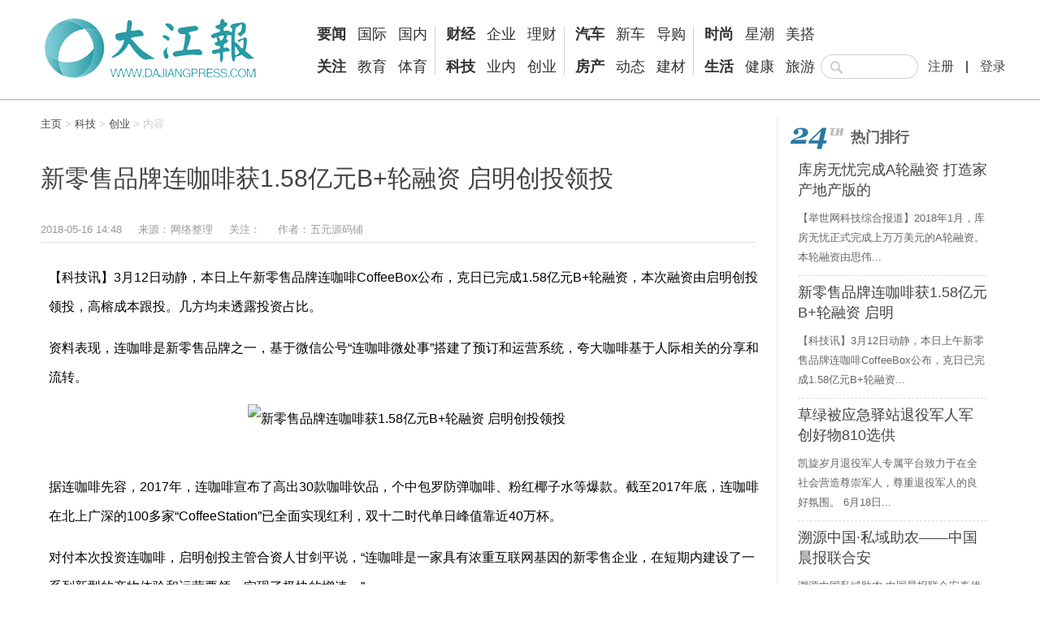

--- FILE ---
content_type: text/html
request_url: https://dajiangpress.com/kj/chuangye/150.html
body_size: 5605
content:
<!doctype html>
<html>
<head>
<meta charset="utf-8">
<title>新零售品牌连咖啡获1.58亿元B+轮融资 启明创投领投_大江报</title>
<meta name="keywords" content="新零售,零售,品牌,咖啡,1.58亿元,融资,启明,创投,领" />
<meta name="description" content="【科技讯】3月12日动静，本日上午新零售品牌连咖啡CoffeeBox公布，克日已完成1.58亿元B+轮融资，本次融资由启明创投领投，高榕成本跟投。几方均未透露投资占比。 资料表现，连咖啡" />
<link href="/style//css/common.css" rel="stylesheet" type="text/css">
<link href="/style/css/stylesheet.css" rel="stylesheet" type="text/css">
<link href="/style/css/css.css" rel="stylesheet" type="text/css">
<script src="/style/js/jquery.min.js"></script>
<meta http-equiv="mobile-agent" content="format=xhtml;url=/m/view.php?aid=150">
<script type="text/javascript">if(window.location.toString().indexOf('pref=padindex') != -1){}else{if(/AppleWebKit.*Mobile/i.test(navigator.userAgent) || (/MIDP|SymbianOS|NOKIA|SAMSUNG|LG|NEC|TCL|Alcatel|BIRD|DBTEL|Dopod|PHILIPS|HAIER|LENOVO|MOT-|Nokia|SonyEricsson|SIE-|Amoi|ZTE/.test(navigator.userAgent))){if(window.location.href.indexOf("?mobile")<0){try{if(/Android|Windows Phone|webOS|iPhone|iPod|BlackBerry/i.test(navigator.userAgent)){window.location.href="/m/view.php?aid=150";}else if(/iPad/i.test(navigator.userAgent)){}else{}}catch(e){}}}}</script>
<style>#content1 img{ max-width:880px; autoimg:expression(onload=function(){this.style.width=(this.offsetWidth > 700)?"700px":"auto"});} 
#content1{ padding-left:10px; padding-right:10px; padding-top:10px;}
} 
</style>

</head>

<body>
<!--头部开始-->
	</script>
	</head>
	<body>
    <div id="complete"> <script>
(function(){
    var bp = document.createElement('script');
    var curProtocol = window.location.protocol.split(':')[0];
    if (curProtocol === 'https') {
        bp.src = 'https://zz.bdstatic.com/linksubmit/push.js';        
    }
    else {
        bp.src = 'http://push.zhanzhang.baidu.com/push.js';
    }
    var s = document.getElementsByTagName("script")[0];
    s.parentNode.insertBefore(bp, s);
})();
</script>
<div class="header">
<div class="bodyLayer boxcenter container">
<div class="zj_fl logo">
<a href="/"><img src="/style/images/logo.jpg"/></a>
</div>		        
<div class="zj_fl nav">        	
<table cellpadding="0" cellspacing="0" border="0">            	
<tr>                	
<td>                    	
<strong><a href="/yw/" target="_blank">要闻</a> </strong>
<a href="/yw/guoji/" target="_blank">国际</a> 
<a href="/yw/guona/" target="_blank">国内</a> 
<div style="margin-bottom: 10px;"></div>
<strong><a href="/gz/" target="_blank">关注</a> </strong>
<a href="/gz/jiaoyu/" target="_blank">教育</a> 
<a href="/gz/tiyu/" target="_blank">体育</a> 
</td>
<td class="line"></td>
<td>
<strong><a href="/cj/" target="_blank">财经</a> </strong>
<a href="/cj/qiye/" target="_blank">企业</a> 
<a href="/cj/licai/" target="_blank">理财</a> 
<div style="margin-bottom: 10px;"></div>
<strong><a href="/kj/" target="_blank">科技</a> </strong>
<a href="/kj/yena/" target="_blank">业内</a> 
<a href="/kj/chuangye/" target="_blank">创业</a> 
</td>
<td class="line"></td>
<td>
<strong><a href="/qc/" target="_blank">汽车</a> </strong>
<a href="/qc/xinche/" target="_blank">新车</a> 
<a href="/qc/daogou/" target="_blank">导购</a> 
<div style="margin-bottom: 10px;"></div>
<strong><a href="/fc/" target="_blank">房产</a> </strong>
<a href="/fc/dongtai/" target="_blank">动态</a> 
<a href="/fc/jiancai/" target="_blank">建材</a> 
</td>
<td class="line"></td>
<td>                   	
<strong><a href="/ss/" target="_blank">时尚</a> </strong>
<a href="/ss/xingchao/" target="_blank">星潮</a> 
<a href="/ss/meida/" target="_blank">美搭</a> 
<div style="margin-bottom: 10px;"></div>
<strong><a href="/sh/" target="_blank">生活</a> </strong>
<a href="/sh/jiankang/" target="_blank">健康</a> 
<a href="/sh/lvyou/" target="_blank">旅游</a> 
</td>
</tr>
</table>
</div>
<div class="zj_fr userCon" style="float: right; padding-right:12px">
<a href="/member" class="btn open-window" data-height="630px" data-width="940px" id="reg">注册</a>
<span style="padding-left: 5px;padding-right: 5px;margin-left: 5px;margin-right: 5px;">|</span>
<a href="/member" class="btn open-window" data-height="630px" data-width="930px" id="log">登录</a>
</div>
<div class="searchCon">
<div class="seaInright">
<form  name="formsearch" action="/plus/search.php">
<input type="hidden" name="kwtype" value="0"  class="seaInleft" style="padding-left: 38px;position: absolute;"/>
<input  class="seaInleft" name="q" type="text"  style="width: 30px;height: 30px;border: 0px;cursor:pointer;" />
</form>	</div>
</div>
<!--头部结束--></div></div>
<div class="h20"></div>
<div class="w1200 boxcenter">
    <div class="zj_fl w910">
    	<div class="detail">
            <div class="dtl_tit"><a href='https://www.dajiangpress.com/'>主页</a> > <a href='/kj/'>科技</a> > <a href='/kj/chuangye/'>创业</a> > 内容</div>
            <div class="doc">
                <h1>新零售品牌连咖啡获1.58亿元B+轮融资 启明创投领投</h1>
                <div class="info"><span>2018-05-16 14:48</span><font>来源：</font><span>网络整理</span><font>关注：</font><span><script src="/plus/count.php?view=yes&aid=150&mid=1" type='text/javascript' language="javascript"></script></span><font id="font_author">作者：</font><span id="span_author">五元源码铺</span><span class="bdsharebuttonbox" style="float:right"><a title="分享到新浪微博" href="#" class="bds_tsina" style="margin-right:10px" data-cmd="tsina"></a><a style="margin-right:10px" title="分享到腾讯微博" href="#" class="bds_tqq" data-cmd="tqq"></a><a style="margin-right:10px" title="分享到微信" href="#" class="bds_weixin" data-cmd="weixin"></a><a style="margin-right:10px" title="分享到QQ空间" href="#" class="bds_qzone" data-cmd="qzone"></a><a style="margin-right:10px" href="#" class="bds_more" data-cmd="more"></a></span></div>
				<div id="content1">
				<p>【科技讯】3月12日动静，本日上午新零售品牌连咖啡CoffeeBox公布，克日已完成1.58亿元B+轮融资，本次融资由启明创投领投，高榕成本跟投。几方均未透露投资占比。</p><p>资料表现，连咖啡是新零售品牌之一，基于微信公号“连咖啡微处事”搭建了预订和运营系统，夸大咖啡基于人际相关的分享和流转。</p><p><p><p align="center"><img alt="新零售品牌连咖啡获1.58亿元B+轮融资 启明创投领投" src="http://yong.crj100.com/uploads/allimg/180516/144P2E29_0.jpg" ></p></p><br/></p><p>据连咖啡先容，2017年，连咖啡宣布了高出30款咖啡饮品，个中包罗防弹咖啡、粉红椰子水等爆款。截至2017年底，连咖啡在北上广深的100多家“CoffeeStation”已全面实现红利，双十二时代单日峰值靠近40万杯。</p><p>对付本次投资连咖啡，启明创投主管合资人甘剑平说，“连咖啡是一家具有浓重互联网基因的新零售企业，在短期内建设了一系列新型的产物体验和运营要领，实现了极快的增速。”</p><p>对付之后的筹划，连咖啡CEO张晓高暗示，2018年连咖啡将开启快速局限扩张，要真正的做到“传情达意，无处不在”。</p><p>按照果真资料表现，连咖啡此前先后得到过来自于钟鼎创投、星创投以及上市公司华策影视的投资。</p>
</div>
			
	
	 <div class="trun" style="width:655px; margin: 10px auto 20px;text-align:center; "> 
       
	</div>									
	
		
<!--细览分页-->
            </div>
            <div class="copyRit"><p>版权声明：除注明外均收集于互联网，如有侵权请及时联系我们处理！</p></div>
        </div>
        <script>
window._bd_share_config={"common":{"bdSnsKey":{},"bdText":"","bdMini":"2","bdMiniList":false,"bdPic":"","bdStyle":"1","bdSize":"16"},"share":{},"image":{"viewList":["qzone","tsina","tqq","renren","weixin"],"viewText":"分享到：","viewSize":"16"},"selectShare":{"bdContainerClass":null,"bdSelectMiniList":["qzone","tsina","tqq","renren","weixin"]}};with(document)0[(getElementsByTagName('head')[0]||body).appendChild(createElement('script')).src='http://bdimg.share.baidu.com/static/api/js/share.js?v=89860593.js?cdnversion='+~(-new Date()/36e5)];
</script>
    	<div class="discusiton">
        	<!--PC版-->
<div id="SOHUCS" ></div>
<script charset="utf-8" type="text/javascript" src="https://changyan.sohu.com/upload/changyan.js" ></script>
<script type="text/javascript">
window.changyan.api.config({
appid: 'cyrbiKxmG',
conf: 'prod_8e11cfb50c20f2a0b31d59926e9e42c7'
});
</script>   
        </div>
        <div class="documents">
            	<div class="title"><a  target="_blank">相关文章</a></div>          
<ul><div class="list" id="recommend_1">

<li> 				

									<div class="pic">
									<a href="/yw/guona/821.html"  target="_blank" name="refl_a">
<img src="/images/defaultpic.gif" width="220" height="124" title="洁飞科技与澳洲品牌Boundless(无界)战略合">
</a>
									</div>
								<div class="docTitle">

									<a href="/yw/guona/821.html"  target="_blank" name="refl_a">


						洁飞科技与澳洲品牌Boundless(无界)战略合

									</a>
								</div></li>
							</div>
<div class="list" id="recommend_2">

<li> 				

									<div class="pic">
									<a href="/yw/guona/677.html"  target="_blank" name="refl_a">
<img src="/images/defaultpic.gif" width="220" height="124" title="华沁美品牌创始人王余根先生出席巴塞尔">
</a>
									</div>
								<div class="docTitle">

									<a href="/yw/guona/677.html"  target="_blank" name="refl_a">


						华沁美品牌创始人王余根先生出席巴塞尔

									</a>
								</div></li>
							</div>
<div class="list" id="recommend_3">

<li> 				

									<div class="pic">
									<a href="/yw/guona/661.html"  target="_blank" name="refl_a">
<img src="/images/defaultpic.gif" width="220" height="124" title="高端增速最快！海尔厨电零售增速领跑行">
</a>
									</div>
								<div class="docTitle">

									<a href="/yw/guona/661.html"  target="_blank" name="refl_a">


						高端增速最快！海尔厨电零售增速领跑行

									</a>
								</div></li>
							</div>
<div class="list" id="recommend_4">

<li> 				

									<div class="pic">
									<a href="/cj/585.html"  target="_blank" name="refl_a">
<img src="/images/defaultpic.gif" width="220" height="124" title="北京方忠国际酒业集团引领酱香酒品牌">
</a>
									</div>
								<div class="docTitle">

									<a href="/cj/585.html"  target="_blank" name="refl_a">


						北京方忠国际酒业集团引领酱香酒品牌

									</a>
								</div></li>
							</div>
				

							
					<div class="zj_cl"></div>
                 </ul>
            </div>
    </div>
    
    <div class="zj_fr w284">
    	<div class="h13"></div>
<!--热文排行开始-->
<div class="hot-24Th"><div class="title">热门排行</div>
<ul class="hotList">
<li class="topOne">
<a  href="/kj/chuangye/151.html" target="_blank" title="库房无忧完成A轮融资 打造家产地产版的">						库房无忧完成A轮融资 打造家产地产版的				
</a>			
<p title="库房无忧完成A轮融资 打造家产地产版的">
【举世网科技综合报道】2018年1月，库房无忧正式完成上万万美元的A轮融资。本轮融资由思伟...  			</p>
</li>
<li class="topOne">
<a  href="/kj/chuangye/150.html" target="_blank" title="新零售品牌连咖啡获1.58亿元B+轮融资 启明">						新零售品牌连咖啡获1.58亿元B+轮融资 启明				
</a>			
<p title="新零售品牌连咖啡获1.58亿元B+轮融资 启明">
【科技讯】3月12日动静，本日上午新零售品牌连咖啡CoffeeBox公布，克日已完成1.58亿元B+轮融资...  			</p>
</li>
<li class="topOne">
<a  href="/kj/chuangye/788.html" target="_blank" title="草绿被应急驿站退役军人军创好物810选供">						草绿被应急驿站退役军人军创好物810选供				
</a>			
<p title="草绿被应急驿站退役军人军创好物810选供">
凯旋岁月退役军人专属平台致力于在全社会营造尊崇军人，尊重退役军人的良好氛围。 6月18日...  			</p>
</li>
<li class="topOne">
<a  href="/kj/chuangye/703.html" target="_blank" title="溯源中国·私域助农——中国晨报联合安">						溯源中国·私域助农——中国晨报联合安				
</a>			
<p title="溯源中国·私域助农——中国晨报联合安">
溯源中国私域助农 中国晨报联合安泰优选 启动天天营养+365直播栏目 助力乡村振兴 在数字化转...  			</p>
</li>
<li class="topOne">
<a  href="/kj/chuangye/157.html" target="_blank" title="好买财产插手“金链盟” 加快机关区块链">						好买财产插手“金链盟” 加快机关区块链				
</a>			
<p title="好买财产插手“金链盟” 加快机关区块链">
【举世网科技综合报道】克日，好买财产公布正式插手金融区块链相助同盟金融区块链相助同...  			</p>
</li>
<li class="topOne">
<a  href="/kj/chuangye/152.html" target="_blank" title="<strong>巨人新进试点宿舍创业打算 欲逆袭硅谷车</strong>">						<strong>巨人新进试点宿舍创业打算 欲逆袭硅谷车</strong>				
</a>			
<p title="<strong>巨人新进试点宿舍创业打算 欲逆袭硅谷车</strong>">
【举世网科技综合报道】3月8日动静，巨人收集今天确认，将联袂巨人新进在武汉试点宿舍创业...  			</p>
</li>
	
</ul>
</div>
<!--热文排行结束-->
<!--推荐文章开始--><div class="h20"></div>
<div class="recommend">        	
<div class="title">推荐文章</div>
<ul class="recList">

</ul>
</div>
</div>
<div class="zj_cl"></div>
</div>        <!--推荐文章结束-->
    </div>
    <div class="zj_cl"></div>
</div>

<!--页尾-->
<div class="footer" style="width:100%;">
<div class="footCon" style="height:200px; margin: 0px auto; background: #e4e4e4;border-top: 1px solid rgb(183, 181, 181);">
<div class="bodyLayer boxcenter">
<div class="friends" style="font-size: 15px; font-family: 宋体; text-align: center; line-height: 30px;">
<b style="color: rgb(117, 117, 117);">友情链接</b> 
<a href='http://dajiangpress.com' target='_blank'>大江报</a> <a href='http://www.msdaily.net' target='_blank'>民生报</a> <a href='https://www.ucdaily.net' target='_blank'>美华日报</a> <a href='http://www.bjdaily.org' target='_blank'>新京日报</a> <a href='http://http://minli.org' target='_blank'>民立报</a> <a href='https://www.pioneerdaily.net' target='_blank'>先锋日报</a> <a href='https://www.shunpao.net' target='_blank'>申报</a> <a href='https://www.tnttimes.net' target='_blank'>TNT时报</a> 
</div>
<div class="zj_fl contact"  style="padding-top: 1px;text-align:center;margin-left:280px;">
<div class="name" style="text-align:left;"><a><!--关于我们--></a></div>
<div class="links"><a href="/" target="_blank">关于我们</a><span>|</span>
<a href="/" target="_blank">人才招聘</a><span>|</span>
<a href="/" target="_blank">广告服务</a><span>|</span>
<a href="/" target="_blank">联系方式</a><span>|</span>
<a href="/" target="_blank">网络110报警服务</a><span>|</span>
<a href="/" target="_blank">互联网举报中心</a>
</div>                
<div class="address">                    
<p>Copyright &copy; 2020-2026 DAJIANGPRESS.COM 大江新闻网 版权所有</p>
<p>    <!-- 统计代码替换文字 --> </p>
<p><a href="/" target="_blank">信息网络传播视听节目许可证0105635号 京ICP备10000658号</a></p>                                  </div> 

</div></div>
</body>
</html>

--- FILE ---
content_type: text/css
request_url: https://dajiangpress.com/style//css/common.css
body_size: 272
content:
/* www.crj100.com */
@charset "utf-8"; 
/* CSS Document */
html, body, div, span, object, iframe, h1, h2, h3, h4, h5, h6, p, a, img, dl, dt, dd, ol, ul, li, form, table {
	margin: 0;
	padding: 0;
	border: 0;
	list-style: none;
	font-style:normal;
}
input {
	margin: 0;
	padding: 0;
	outline: medium none;
}
h1, h2, h3, h4, h5, h6 {
	font-size: 12px;
	font-weight: normal;
}
a, area {
blr:expression(this.onFocus=this.blur())
}
a {
	text-decoration: none;
	color:#333;
}
a:hover {
	text-decoration: underline;
	color: #a81935;
}
html, body {
	height: 100%;
*+height:auto;
font-family:Microsoft YaHei, sans-serif;
}
body {
}



.boxcenter {
	margin: 0 auto;
}

.zj_fl{float:left; display:inline;}
.zi_fl{float: left; display:inline;}
.zj_fr{float:right; display:inline;}
.zj_cl{clear:both;}

.replyList{ float:left; width:565px; margin:8px 0 10px; color:#020202}
.replyCon{border:1px solid #ccd9ea; padding:1px 1px 8px 1px; background:#edeff1;}
.replyCon .bg{background:#f7fbfe;}
.replyCon .info2{color:#999; padding:6px 6px 0 6px;}
.replyCon p{ padding:10px 6px 25px 6px;}
.replyCon .num{float:right; color:#000}

--- FILE ---
content_type: text/css
request_url: https://dajiangpress.com/style/css/stylesheet.css
body_size: 7464
content:
/* www.crj100.com */
@charset "utf-8";
/* CSS Document */
.bodyLayer{width:1180px;}
.w20{width:20px; overflow:hidden;}
.h20{height:20px; overflow:hidden;}
.h13{height:13px; overflow:hidden;}
.ml20{margin-left:20px;}
.w1000{width:1000px;}
.w610{width:610px;}
.w370{width:370px;}
.w477{width:477px;}
.w403{width:403px;}
.w260{width:260px;}
.w284{width:283px;}
.w910{width:910px;}
.w110{width:110px; position:absolute; top:0; left:0; bottom:0;}
.w710{width:730px; position:relative; left:130px;}
.w1200{width:1200px; background:url(../images/webImg_bg_02.png) repeat-y 916px top;}
.theLine{height:2px; background:#dfdfdf;}
.shotLine{height:1px; background:#dfdfdf; margin:0 15px;}
.shotDot{ border-bottom:1px dashed #dfdfdf; margin:0 10px;}
/*------------------header-----------------*/
.header{height:79px; background:url(../images/webImg_bg_01.png) repeat-x left bottom; padding-top:19px; padding-bottom:26px;}
.header .container{position:relative;}
.header .logo{margin-right:72px;}
.header .logo2{margin-right:10px;}
.header .chanLogo{margin-right:10px; padding:0 10px; border-left:1px solid #dfdfdf;}

.header .nav{ padding-top:8px; font-size:18px;}
.header .nav a{margin-right:9px; line-height:30px; color:#333;}
.header .nav a:hover{text-decoration: none; color: #a81935;}
.header .nav .line{width:14px; background:url(../images/webImg_bg_06.png) no-repeat left center; background-size:1px 60px;}	


.header .nav2{ padding-top:24px; font-size:14px;}
.header .nav2 a{margin-right:6px; line-height:30px; color:#333;}
.header .nav2 a:hover{text-decoration: none; color: #a81935;}
.header .nav2 .line{width:14px; background:url(../images/webImg_bg_06.png) no-repeat left center; background-size:1px 60px;}	

.header .userCon{height:32px; line-height:32px; padding-top:47px; padding-right:0px; font-size:16px;margin-right: -20px}

.header .searchCon{position:absolute; width:120px; height:30px; top:48px; right:100px; z-index:0;}
.header .searchCon .seaInright{background:url(../images/webImg_search_01.png) no-repeat right center; height:30px; position:absolute; top:0; right:0; left:0;}
.header .searchCon .seaInleft{background:url(../images/webImg_search_02.png) no-repeat left center; height:30px; position:absolute; left:0; top:0; right:10px; border:0; padding-left:35px; display:block; width:65px;}
.header .searchCon .sub{display:none;}

.header .searchCon2{position:absolute; width:100px; height:30px; top:48px; right:120px; z-index:0;}
.header .searchCon2 .seaInright{background:url(webImg_search_01.png) no-repeat right center; height:30px; position:absolute; top:0; right:0; left:0;}
.header .searchCon2 .seaInleft{background:url(webImg_search_02.png) no-repeat left center; height:30px; position:absolute; left:0; top:0; right:10px; border:0; padding-left:35px; display:block; width:65px;}
.header .searchCon2 .sub{display:none;}

/*-----------------------页尾-------------------------*/
.footer{ background:#e4e4e4; margin-top:30px;}
.footer .footCon{height:180px;}
.footer .footCon .contact{ padding-top:30px; font-size:13px; line-height:24px; color:#878787; margin-right:60px;}
.footer .footCon .contact a{color:#12507f;}
.footer .footCon .contact .name{font-size:22px; color:#303030; padding-bottom:15px;}
.footer .footCon .contact .name a{color:#303030;}
.footer .footCon .contact .links{font-size:13px; line-height:24px; color:#878787;}
.footer .footCon .contact .links span{margin:0 10px;}
.footer .footCon .contact .links a{color:#12507f;}

.footer .footCon .friendslinks{padding-top:30px;}
.footer .footCon .friendslinks .name{ font-size:22px; color:#303030;}
.footer .footCon .friendslinks .name a{color:#303030;}
.footer .footCon .friendslinks .links{padding-top:10px;}



.footer .linkCon{ background:#f3f3f3; height:50px; line-height:50px; font-size:12px; color:#a0a0a0; font-size:12px;}
.footer .linkCon a{color:#a0a0a0; margin:0 20px;}

/*-------------------图片轮播---------------------*/
.rollingImg{height:306px; width:477px; overflow:hidden; position:relative;}
.rollingImg #rollImg{position:absolute; z-index:5; width:2385px; left:0;}
.rollingImg .libs{height: 300px; width:477px; overflow:hidden; float: left; display:inline; position:relative;}
.rollingImg .libs .rollIngCon{height:300px; width:477px; overflow:hidden;}
.rollingImg .libs .rollIngCon img{height:300px; width:477px;}
.rollingImg .libs .titleCon{height:60px; width:477px; background:url(../images/webImg_bg_07.png); color:#fff; padding:0 15px; position:absolute; line-height:52px; left:0; bottom:0; z-index:9;}
.rollingImg .libs .titleCon a{color:#fff;}

.rollingImg .btnsCon{position:absolute; z-index:10; width:476px; height:6px; left:0; bottom:6px; padding-left:1px;}
.rollingImg .btnsCon span{display:inline; float: left; width:94px; height:6px; background:#696969; margin-right:1px; cursor:pointer;}
.rollingImg .btnsCon .on{background:#ececec;}

/*-----------------------资讯-------------------*/
.information{}
.information .title{height:35px; background:url(../images/webImg_bg_02.png) repeat-x left bottom; line-height:35px;}
.information .title a{display:inline-block; background:#c60c0c; color:#fff; padding:0 16px; text-decoration:none;}
.information .news{ font-size:15px; line-height:26px; color:#333; padding-top:10px;}
.information .news p{clear:both; margin-top:8px;}
.information .news a{color:#333;}
.information .news strong{font-size:19px; line-height:34px;}

/*-------------------------要闻--------------------------*/
.focusNews{}
.focusNews .title{width:70px; height:60px; text-align:center; float:left; display:inline; background:#c60c0c; line-height:60px; margin-right:15px;}
.focusNews .title a{color:#fff; text-decoration:none;}
.focusNews .newsTitle{font-size:24px; line-height:28px; float:left; display:inline; width:315px; margin-top:-8px;}
.focusNews .newsTitle a{color:#333;}
.focusNews p{clear:both; font-size:13px; line-height:22px; color:#666; text-indent:26px; padding:10px 0;}
.focusNews .tags{height:15px; line-height:15px; background:url(../images/webImg_icons_02.png) no-repeat left center; padding-left:28px; margin-bottom:8px;}
.focusNews .tags a{color:#c60c0c; margin-right:15px; font-size:13px;}
/*----------------------------人物-------------------------------*/
.people{}
.people .title{background:url(../images/webImg_bg_04.png) no-repeat right bottom; height:34px; padding-bottom:16px; line-height:34px; margin-bottom:5px;}
.people .title_1{ height:34px;  line-height:34px; }
.people .title_1 a{font-size:22px; color:#333; text-decoration:none; margin-left:14px;}
.people .title a{font-size:22px; color:#333; text-decoration:none;}
/*-----------------------------视频-------------------------------------*/
.video{}
.video .title{ height:32px; line-height:32px; border-bottom:2px solid #dfdfdf; margin-bottom:13px;}
.video .title a{font-size:22px; color:#333; text-decoration:none;}
/*--------------------------电台----------------------------*/
.radio{}
.radio .title{ height:32px; line-height:32px; border-bottom:2px solid #dfdfdf; margin-bottom:13px; font-size:22px;}
/*-------------------------杂志--------------------------*/
.magazine{ width:260px; overflow:hidden;}
.magazine .layOut{width:260px; height:343px; overflow:hidden; position:relative;}
.magazine .mags{height:343px; overflow: hidden; position:absolute;}
.magazine .mags li{float: left; display:inline; width:260px; height:343px; overflow:hidden;}
.magazine .mags li img{width:260px; height:343px;}
.magazine .mags li .info{height:0; overflow:hidden;}
.magazine .btns{ height:60px; position:absolute; z-index:10; top:145px; width:260px;}
.magazine .btns span{position:absolute; display:block; width:30px; height:60px; cursor:pointer; z-index:10;}
.magazine .btns .pre{background:url(../images/webImg_btns_01.png) no-repeat; left:0; top:0;}
.magazine .btns .next{background:url(../images/webImg_btns_02.png) no-repeat; right:0; top:0;}

.magazine .titleCon{height:78px; background:#ebebeb;}
.magazine .titleCon .tit{width:176px; height:68px; float: left; display:inline; padding-left:20px; padding-top:10px;}
.magazine .titleCon .tit a{font-size:18px; line-height:24px;}
.magazine .titleCon .more{width:64px; height:78px; background:url(../images/webImg_bg_03.png) repeat-y left top; float: left; display:inline; text-align:center; line-height:78px;}


/*----------------------------图片--------------------------------*/
.photo{}
.photo .title{background:url(../images/webImg_bg_05.png) no-repeat left center; height:32px; line-height:32px; padding-left:30px; font-size:22px;}
.photo .title a{color:#333; text-decoration:none;}
/*----------------------------乱炖--------------------------------*/
.joker{}
.joker .title{background:url(../images/webImg_bg_05.png) no-repeat left center; height:32px; line-height:32px; padding-left:30px; font-size:22px; margin-bottom:20px;}
.joker .title a{color:#333; text-decoration:none;}
.joker img{width:260px;}
.joker p{font-size:15px; line-height:30px; text-indent:30px;}
.joker .source{text-align:right; color:#1065a0; font-size:15px;}
.joker .source a{color:#1065a0; margin-left:5px;}
/*----------------------------专栏--------------------------------*/
.famous{}
.famous .title{background:url(../images/webImg_bg_05.png) no-repeat left center; height:32px; line-height:32px; padding-left:30px; font-size:22px;}
.famous .title a{color:#333; text-decoration:none;}

/*----------------------------旅游--------------------------------*/
.travel{}
.travel .title{background:url(../images/webImg_bg_05.png) no-repeat left center; height:32px; line-height:32px; padding-left:30px; font-size:22px;}
.travel .title a{color:#333; text-decoration:none;}

/*----------------------------青联在线--------------------------------*/
.young{}
.young .title{background:url(../images/webImg_bg_05.png) no-repeat left center; height:32px; line-height:32px; padding-left:30px; font-size:22px;}
.young .title a{color:#333; text-decoration:none;}





/*------------------------列表新闻-------------------------*/
.lists{}
      /*------------------pic-lage----------------------*/
.lists .thePic_lage{width:477px; height:268px; position:relative; margin-bottom:10px;}
.lists .thePic_lage img{width:477px; height:268px;}
.lists .thePic_lage .tags{position:absolute; background:url(../images/webImg_icons_01.png) no-repeat left top; height:32px; padding-bottom:7px; left:-10px; top:8px;}
.lists .thePic_lage .tags a{display:inline-block; height:32px; line-height:32px; text-decoration:none; background:#c60c0c; color:#fff; font-size:16px; padding:0 20px;}
.lists .theTxt_lage{ font-size:13px; color:#666; line-height:24px; margin-bottom:20px;}
.lists .theTxt_lage strong{font-size:24px; line-height:36px;}
.lists .theTxt_lage strong a{color:#333;}
.lists .theTxt_lage p{text-indent:26px; margin-top:8px;}
      /*--------------------------textOnly-lage---------------------------*/
.lists .textOnly_lage{font-size:13px; color:#666; line-height:24px; padding-top:10px;}
.lists .textOnly_lage strong{font-size:22px; line-height:26px; font-weight:400;}
.lists .textOnly_lage strong a{color:#333;}
      /*------------------------pic-min---------------------------*/
.lists .thePic_min{width:130px; height:97px; overflow:hidden; margin-bottom:30px;}
.lists .thePic_min img{height:97px; width:130px;}
.lists .theTxt_min{height:130px; width:260px; overflow:hidden; margin-top:-5px;}
.lists .theTxt_min strong{font-size:18px; line-height:30px; color:#333;}
.lists .theTxt_min strong a{color:#333;}
.lists .theTxt_min p{font-size:13px; line-height:22px; color:#666; padding-top:8px;}
      /*------------------------textOnly-mid---------------------------*/
.lists .textOnly_mid{ margin-bottom:15px;}
.lists .textOnly_mid strong{ font-size:18px; color:#333; line-height:22px;}
.lists .textOnly_mid p{font-size:13px; line-height:22px; color:#666; text-indent:26px; padding-top:8px;}
.lists .textOnly_mid .infoCon{ margin-bottom:10px;}
.lists .textOnly_mid .infoCon .channels{float: left; display:inline; font-size:13px; height:30px; line-height:30px;}
.lists .textOnly_mid .infoCon .channels a{color:#0d6fbc; text-decoration:none;}
.lists .textOnly_mid .infoCon .tags{height:30px; float:right; line-height:30px; background:url(../images/webImg_icons_02.png) no-repeat left center; padding-left:28px;}
.lists .textOnly_mid .infoCon .tags a{color:#c60c0c; margin-right:15px; font-size:13px;}
      /*------------------------picOnly-mid---------------------------*/
.lists .picOnly_mid{ padding-top:20px;}
.lists .picOnly_mid .channels{ font-size:15px; color:#0d6fbc;}
.lists .picOnly_mid .channels a{color:#0d6fbc;}
.lists .picOnly_mid .picon{width:260px; height:170px; overflow: hidden; position:relative;}
.lists .picOnly_mid .picon img{width:260px; height:170px;}
.lists .picOnly_mid .picon .tit{height:40px; background:url(../images/webImg_bg_07.png); line-height:40px; text-align:center; font-size:14px; position:absolute; width:260px; left:0; bottom:0;}
.lists .picOnly_mid .picon .tit a{color:#fff; text-decoration:none;}
      /*------------------------mans---------------------------*/
.lists .mans{ margin-bottom:15px;}
.lists .mans .userIcon{width:61px; height:42px; border:1px solid #e1e1e1; float: left; display:inline;}
.lists .mans .userIcon img{width:61px; height:42px;}
.lists .mans .txt{ float: right; display:inline; width:185px;}
.lists .mans .txt h1{font-size:13px; border-bottom:1px solid #e6e6e6;  line-height:22px; margin-bottom:3px; }
.lists .mans .txt p{font-size:12px; line-height:18px; color:#666;}
      /*------------------------textOnly-min---------------------------*/
.lists .textOnly_min{ margin-bottom:10px;}
.lists .textOnly_min strong{font-size:18px; line-height:24px;}
.lists .textOnly_min p{font-size:13px; line-height:20px; color:#666; margin:10px 0;}
      /*------------------------picOnly_mid_list---------------------------*/
.lists .picOnly_mid_list{ padding-top:20px; margin-right:20px;}
.lists .picOnly_mid_list .channels{ font-size:15px; color:#0d6fbc;}
.lists .picOnly_mid_list .channels a{color:#0d6fbc;}
.lists .picOnly_mid_list .picon{width:260px; height:170px; overflow: hidden; position:relative;}
.lists .picOnly_mid_list .picon img{width:260px; height:170px;}
.lists .picOnly_mid_list .picon .tit{height:40px; background:url(../images/webImg_bg_07.png); line-height:40px; text-align:center; font-size:14px; position:absolute; width:260px; left:0; bottom:0;}
.lists .picOnly_mid_list .picon .tit a{color:#fff; text-decoration:none;}







/*------------------------------视频列表-----------------------------------*/
.videoList{}
.videoList li{float:left; display:inline; margin:0 10px; margin-bottom:20px;}
.videoList li a{ line-height:0; display:block; height:120px; width:180px; overflow:hidden; margin:0; padding:0; font-size:0; position:relative;}
.videoList li a img{width:180px; height:120px;}
.videoList li a .playBtn{position:absolute; left:10px; bottom:10px; width:40px; height:40px;}
.videoList li a .playBtn img{width:40px; height:40px;}
.videoList li .tit{height:40px; line-height:40px; background:#d7d7d7; font-size:13px; padding:0 5px; margin:0; overflow:hidden;}
.videoList li .tit a{line-height:40px; display:inline; height:40px; width:auto; font-size:13px;}



/*-------------------------列表页---------------------------------*/
.channelTitle{ margin-top:20px; border-bottom:1px solid #dfdfdf;}
.channelTitle a{ font-size:22px; line-height:40px;}

.list-picNews{ width:478px; height:268px; overflow: hidden; position:relative;}
.list-picNews img{ width:478px; height:268px;}
.list-picNews .tit{height:58px; width:458px; line-height:58px; background:url(../images/webImg_bg_07.png); position:absolute; left:0; bottom:0; padding-left:20px;}
.list-picNews .tit a{font-size:22px; color:#fff;}


.list-topNews{width:400px; margin-left:25px; padding-top:17px;}
.list-topNews .tit{height:50px;  margin-bottom:15px;}
.list-topNews .tit a{display:inline-block; height:46px;  line-height:46px; font-size:24px; text-decoration:none;}
.list-topNews p{ font-size:15px; line-height:30px; color:#666; text-indent:30px;}


.list-news{}
.list-news li{margin-top:39px;}
.list-news .pic{ width:340px; height:191px; overflow:hidden; float: left; display:inline; margin-right:25px;}
.list-news .pic a{width:340px; height:191px;}
.list-news .txt{float:left; display:inline; width:480px;}
.list-news .tit{font-size:24px; line-height:30px; margin-bottom:10px; }
.list-news .info{height:30px; margin-bottom:10px; line-height:30px; border-bottom:1px solid #dfdfdf;}
.list-news .info .tags, .list-news .info .discuss, .list-news .info .favorite{float: left; display:inline; height:30px;}
.list-news .info .date{float: right; display:inline; height:30px;}
.list-news .info .tags{background:url(../images/webImg_icons_05.png) no-repeat left center; padding-left:25px; font-size:13px; margin-right:130px;}
.list-news .info .tags a{color:#cd1616;}
.list-news .info .discuss{background:url(../images/webImg_icons_06.png) no-repeat left center; padding-left:25px; font-size:13px; margin-right:50px; color:#999;}
.list-news .info .discuss a{ color:#999;}
.list-news .info .favorite{background:url(../images/webImg_icons_07.png) no-repeat left center; padding-left:25px; font-size:13px; color:#999;}
.list-news .info .favorite a{ color:#999;}
.list-news .info .date{font-size:13px; color:#999;}
.list-news .abstract{line-height:24px; font-size:13px; color:#666; padding-top:20px;}
.list-news .ajax_more{background:url(../images/webImg_btns_04.png) no-repeat center; border:1px solid #eee; width:850px; height:73px; cursor:pointer; margin-top:30px;}

/*----------------------文档页------------------------------------*/
.detail{position: relative; padding-left:10px;}
.detail .dtl_tit{height:50px; font-size:13px; color:#ccc;}
.detail .dtl_tit span{margin:0 5px;}
.detail .rel{font-size:24px; line-height:50px; border-bottom:2px solid #333;}
.detail .rel a{color:#bd2626;}
.detail .leftInfo{font-size:13px; line-height:18px; color:#666; border-bottom:1px solid #ddd;}
.detail .leftInfo td{padding:5px 0; vertical-align:top;}
.detail .leftInfo .lab{width:40px;}
.detail .share{ padding:10px 0; border-bottom:1px solid #ddd;}
.detail .copyRight{border-top:1px solid #ddd; border-bottom:1px solid #ddd; padding:10px 0; position:absolute; bottom:0; font-size:12px; color:#999; line-height:24px;}
.detail .doc{padding-bottom:30px;}
.detail .doc h1{font-size:30px; line-height:36px; padding-top:8px; color:#434344;}
.detail .doc .info{height:30px; line-height:30px; color:#999; margin-top:30px; font-size:13px; border-bottom:1px solid #dfdfdf; margin-right:20px;}
.detail .doc .info span{margin-right:20px;}
.detail .doc .info a{margin-right:20px;}
.detail .doc .info font{margin-right:1px;}
.detail .doc p{font-size:16px; line-height:36px; margin:15px 0; color:#000;}
.detail .copyRit{height:50px; margin-bottom:30px; border:1px dashed #dfdfdf; line-height:50px; padding:0 30px; margin-right:20px;}


/*----------------------------评论-----------------------------------------*/
.discusiton{}
.discusiton .title{height: 40px; background:url(../images/webImg_bg_08.png) repeat-x left 34px; overflow:hidden;}
.discusiton .title span{display:inline; float: left; height:34px; font-size:20px; line-height:36px; margin-right:20px; overflow:hidden;}
.discusiton .title .on{ border-bottom:6px solid #ac1717;}
.discusiton .textInput{padding:20px 0;}
.discusiton .textInput textarea{width:870px; height:100px; border:1px solid #ddd; padding:8px 10px; font-size:15px; color:#666; line-height:22px; font-family:Microsoft YaHei, sans-serif;}
.discusiton .submit{text-align:right; padding-right:20px;}
.discusiton .submit input{background:url(../images/webImg_btns_05.png) no-repeat; width:120px; height:40px; border:0; color:#fff; font-size:18px; font-family:Microsoft YaHei, sans-serif;}

.discusiton .leaveWords{ padding-bottom:20px; border-bottom:1px dashed #eee; margin-bottom:20px;}
.discusiton .leaveWords .userIcon{ width:60px; height:60px; position:relative;}
.discusiton .leaveWords .userIcon img{width:60px; height:60px;}
.discusiton .leaveWords .userIcon .mask{width:60px; height:60px; background:url(../images/webImg_bg_09.png) no-repeat; position:absolute; left:0; top:0;}
.discusiton .leaveWords .userTxt{width:810px; margin-left:20px;}
.discusiton .leaveWords .userTxt .tit{font-size:14px; margin-bottom:10px; color:#999; line-height:16px;}
.discusiton .leaveWords .userTxt .tit .userName{ color:#2a6bcd; margin-right:20px;}
.discusiton .leaveWords .userTxt .tit .zan{background:url(../images/webImg_icons_08.png) no-repeat; height:16px; line-height:16px; padding-left:22px; margin-right:10px;}
.discusiton .leaveWords .userTxt .tit .join{margin-left:10px;}
.discusiton .leaveWords .userTxt .tit span a{color:#999;}
.discusiton .leaveWords .userTxt .words{ font-size:18px; line-height:30px; color:#333;}
.discusiton .last{border:0;}



.documents{ margin-bottom:30px;}
.documents .title{ height:40px; background:url(../images/webImg_bg_02.png) repeat-x left bottom; margin-bottom:20px;}
.documents .title a{display:inline-block; height: 36px; border-bottom:4px solid #ac1717; font-size:18px; line-height:36px;}
.documents li{width:210px; height:203px; float: left; display:inline; margin-right:15px;}
.documents li .pic{width:210px; height: 125px;}
.documents li img{width:210px; height:125px;}
.documents li .docTitle{border:1px solid #dfdfdf; border-top:0; height:62px; padding:0 15px; padding-top:15px; font-size:14px; line-height:24px;}
.documents .last{margin:0;}

/*------------------------------热门排行-----------------------------------*/
.hot-24Th{ margin-bottom:20px;}
.hot-24Th .title{background:url(../images/webImg_icons_03.png) no-repeat 15px top; padding-left:90px; height:30px; font-size:18px; font-weight:bold; line-height:24px;color:#626262;}
.hotList{padding:0 25px; margin-top:10px; line-height:24px; font-size:15px;}
.hotList li{margin:8px 0;}
.hotList .topOne{border-bottom:1px dashed #ddd; padding-bottom:10px;}
.hotList .topOne a{font-size:18px; line-height:24px;}
.hotList .topOne p{font-size:13px; color:#666; padding-top:10px;}


/*------------------------------推荐文章-----------------------------------*/
.recommend{ margin-bottom:20px;}
.recommend .title{background:url(../images/webImg_icons_04.png) no-repeat 15px top; padding-left:60px; height:40px; font-size:18px; font-weight:bold; line-height:42px; overflow:hidden;color:#6E6E6E;}
.recList{padding:0 25px; margin-top:10px; line-height:24px; font-size:15px;}
.recList li{margin:8px 0;}
.recList li{border-bottom:1px dashed #ddd; padding-bottom:10px;}
.recList li a{font-size:18px; line-height:24px;}
.recList li p{font-size:13px; color:#666; padding-top:10px;}
.recList .last{border:0;}








/*-----------------------------------户外频道---------------------------------------------*/
.w683{width:683px;}
.w900{width:900px;}

.open_header{height:79px; background:url(../images/webImg_bg_01.png) repeat-x left bottom; padding-top:19px; padding-bottom:26px;}
.open_header .container{position:relative;}
.open_header .logo{margin-right:20px;}
.open_header .open_logo{margin-right:40px; margin-top:25px; padding-left:20px; border-left:1px solid #dfdfdf;}
.open_header .nav{ padding-top:24px; font-size:14px;}
.open_header .nav a{margin-right:12px; line-height:30px; color:#333;}
.open_header .nav a:hover{text-decoration: none; color: #a81935;}
.open_header .nav ul{padding-top:16px;}
.open_header .nav li{float:left; display:inline; font-size:20px;}	
.open_header .nav li a{margin-right:30px;}
.open_header .userCon{height:32px; line-height:32px; padding-top:40px; padding-right:10px; font-size:16px;}

.open_header .searchCon{position:absolute; width:120px; height:30px; top:40px; right:120px; z-index:0;}
.open_header .searchCon .seaInright{background:url(../images/webImg_search_01.png) no-repeat right center; height:30px; position:absolute; top:0; right:0; left:0;}
.open_header .searchCon .seaInleft{background:url(../images/webImg_search_02.png) no-repeat left center; height:30px; position:absolute; left:0; top:0; right:10px; border:0; padding-left:35px; display:block; width:65px;}
.open_header .searchCon .sub{display:none;}


.open_focusNews{ border-bottom:1px dashed #dfdfdf; padding-bottom:8px;}
.open_focusNews .title{width:50px; height:58px; text-align:center; float:left; display:inline; background:#edd613; margin-right:15px; padding:15px; padding-top:7px;}
.open_focusNews .title a{color:#fff; text-decoration:none; font-size:24px;}
.open_focusNews .newsTitle{font-size:20px; float:left; display:inline;}
.open_focusNews .newsTitle a{color:#333;}
.open_focusNews p{clear:both; font-size:13px; line-height:22px; color:#666; text-indent:26px; padding:10px 0;}
.open_focusNews .tags{height:15px; line-height:15px; background:url(../images/webImg_icons_02.png) no-repeat left center; padding-left:28px; margin-bottom:5px;}
.open_focusNews .tags a{color:#c60c0c; margin-right:15px; font-size:13px;}


.open_rollingImg{height:421px; width:477px; position:relative;}
.open_rollingImg .ofCon{height:421px; width:477px; overflow:hidden; position:relative;}
.open_rollingImg .title{background:url(../images/webImg_bg_10.png) no-repeat; padding-left:36px; height:60px; padding-bottom:11px; width:180px; line-height:60px; color:#fff; margin-left:-16px; top:0; left:0; font-size:24px; position:absolute; z-index:20;}
.open_rollingImg .title a{color:#fff; text-decoration:none;}
.open_rollingImg #rollImg{position:absolute; z-index:5; width:2385px; left:0;}
.open_rollingImg .libs{height: 421px; width:477px; overflow:hidden; float: left; display:inline;}
.open_rollingImg .libs .rollIngCon{height:331px; width:477px; overflow:hidden;}
.open_rollingImg .libs .rollIngCon img{height:331px; width:477px;}
.open_rollingImg .libs .titleCon{height:80px; width:447px; background:#ececec; color:#333; padding:0 15px; padding-top:10px;}
.open_rollingImg .libs .titleCon h1{font-size:18px; color:#333; line-height:30px;}
.open_rollingImg .libs .titleCon h1 a{color:#333;}
.open_rollingImg .btnsCon{ position:absolute; bottom:0; left:0; width:477px; height:20px; z-index:10}
.open_rollingImg .btnsCon span{display:inline; float: left; width:118px; height:20px; background:#949494; margin-right:1px; cursor:pointer;}
.open_rollingImg .btnsCon .on{background:#d5001c;}


.open_famous{}
.open_famous .title{height:46px; line-height:46px; padding-left:15px; font-size:22px; border-bottom:2px solid #e60012; padding-top:10px;}
.open_famous .title a{color:#d6001c; text-decoration:none;}


.open_club{border:1px solid #dfdfdf; height:545px;}
.open_club .title{height:45px; line-height:45px; padding-left:5px; font-size:22px; border-bottom:2px solid #e60012; padding-top:10px; margin:0 14px;}
.open_club .title a{color:#d6001c; text-decoration:none;}
.open_club .picLeft{width:586px; height:450px; padding-right:14px; border-right:1px solid #dfdfdf; float: left; display:inline;}
.open_club .picLeft li{float: left; display:inline; width:173px; height:153px; margin-right:20px;}
.open_club .picLeft li img{width:173px; height:113px;}
.open_club .picLeft li p{width:173px; height:40px; font-size:12px; color:#333; line-height:30px;}
.open_club .txtList{float:left; display:inline; width:245px; margin-left:20px;}

.activities{}
.activities .title{height:70px; background:#f3f3f3;}
.activities .title li{float: left; display:inline; height:70px; line-height:70px; padding:0 30px; background:#f3f3f3; font-size:20px; color:#b6162b;}
.activities .title li a{color:#b6162b;}
.activities .title .on{ background:#d5001c; color:#fff;}
.activities .title .on a{color:#fff;}
.activities .layTags{ margin-top:20px; display:none;}
.activities .layTags .theList{ width:900px; float: left; display:inline; margin-right:20px;}
.activities .layTags .theList li{width:203px; height:218px; margin-bottom:25px; float: left; display:inline; margin-right:29px;}
.activities .layTags .theList .noMar{margin-right:0;}
.activities .layTags .theList li img{width:203px; height:136px;}
.activities .layTags .theList li .imgInfo{ padding-top:5px;}
.activities .layTags .theList li .imgInfo div{height:50px; font-size:14px; line-height:24px;}
.activities .layTags .theList li .imgInfo p{height: 27px; line-height:27px; font-size:12px; color:#999; text-align:right;}
.activities .layTags .bigImg{float: left; display:inline; width:260px; height:463px; position:relative;}
.activities .layTags .bigImg img{width:260px; height:463px;}
.activities .layTags .bigImg .mask{width:240px; height:110px; background:url(../images/webImg_bg_11.png); position:absolute; bottom:0; left:0; padding:10px; line-height:24px; font-size:14px; color:#fff; display:none;}
.activities .layTags .bigImg .mask a{color:#fff;}
.activities .layTags .bigImg:hover .mask{display:block;}


.open_list{}
.open_list .textOnly{line-height:36px; font-size:16px; color:#333;}
.open_list .textOnly a{color:#333;}
.open_list .textOnly font{ color:#c3172d; margin-right:10px;}
.open_list .textOnly font a{ color:#c3172d;}




/*---------------------------搜索----------------------------------*/
.w860{width:860px;}
form {display: block;  margin-top: 0em; width:120px; height:30px; position:relative; font-family:Microsoft YaHei, sans-serif;}
.search-input-list {height: 63px; width:838px; border: 1px solid #dfdfdf; font-size: 18px; padding-left: 20px; font-family:Microsoft YaHei, sans-serif;}
.search-btn {position: absolute; top:0; right:0; width: 100px; height: 65px; text-align: center; background:url(../images/webImg_btns_06.png) no-repeat center; display: inline-block; cursor: pointer; border: none!important; line-height: 65px; box-shadow: none!important; font-family:Microsoft YaHei, sans-serif;}
.result{padding-top:20px;}
.search-wrap-list-ul{padding: 0; margin: 0; list-style-type: none;}
.search-wrap-list-ul li{border-bottom: 1px solid #f0f0f0; padding: 5px 0 12px;}
.search-wrap-list-ul h2{font-size: 18px; line-height: 28px; margin-top: 20px; margin-bottom: 10px;}
.search-wrap-list-ul h2 a{text-decoration: none;}
.search-wrap-list-ul em{color: #f63756; font-style: normal;}
.search-wrap-list-ul .mob-summay{font-size: 14px; color: #bbb; line-height: 24px;}
.search-wrap-list-ul .mob-author{color: #bbb; margin: 10px 0; font-size:14px;}
.search-wrap-list-ul .mob-author .name{ color:#bbb;}
.search-wrap-list-ul .mob-author .name a{ color:#bbb; text-decoration:none;}
.search-wrap-list-ul .mob-author .name a:hover{ color:#337ab7}
.search-wrap-list-ul .mob-author .time{margin-left: 1px;}

.pageCont{ text-align:center; padding-top:30px;}
.pageCont a{ display:inline-block; height:36px; width:36px; margin:0 10px; line-height:36px; text-align:center; font-size:14px; background:#f0f0f0; overflow:hidden;}
.pageCont a:hover{background:#ac1717; color:#fff;}
.pageCont .goHome{ background:url(../images/webImg_btns_07.png) no-repeat;}
.pageCont .goHome:hover{background:url(../images/webImg_btns_07.png) no-repeat;}
.pageCont .goEnd{ background:url(../images/webImg_btns_08.png) no-repeat;}
.pageCont .goEnd:hover{ background:url(../images/webImg_btns_08.png) no-repeat;}
.pageCont .prePage{ background:url(../images/webImg_btns_09.png) no-repeat;}
.pageCont .prePage:hover{ background:url(../images/webImg_btns_09.png) no-repeat;}
.pageCont .nextPage{ background:url(../images/webImg_btns_10.png) no-repeat;}
.pageCont .nextPage:hover{ background:url(../images/webImg_btns_10.png) no-repeat;}







/*--------------------------------摄影---------------------------------------*/
.w389{width:389px;}
.w771{width:771px;}


.takePhoto_header{height:79px; background:url(../images/webImg_bg_01.png) repeat-x left bottom; padding-top:19px; padding-bottom:26px;}
.takePhoto_header .container{position:relative;}
.takePhoto_header .logo{margin-right:20px;}
.takePhoto_header .takePhoto_logo{margin-right:40px; margin-top:35px; padding-left:20px; border-left:1px solid #dfdfdf; font-size:36px;}
.takePhoto_header .nav{ padding-top:24px; font-size:14px;}
.takePhoto_header .nav a{margin-right:12px; line-height:30px; color:#333;}
.takePhoto_header .nav a:hover{text-decoration: none; color: #a81935;}
.takePhoto_header .nav ul{padding-top:16px;}
.takePhoto_header .nav li{float:left; display:inline; font-size:20px;}	
.takePhoto_header .nav li a{margin-right:30px;}
.takePhoto_header .userCon{height:32px; line-height:32px; padding-top:40px; padding-right:10px; font-size:16px;}

.takePhoto_header .searchCon{position:absolute; width:120px; height:30px; top:40px; right:120px; z-index:0;}
.takePhoto_header .searchCon .seaInright{background:url(../images/webImg_search_01.png) no-repeat right center; height:30px; position:absolute; top:0; right:0; left:0;}
.takePhoto_header .searchCon .seaInleft{background:url(../images/webImg_search_02.png) no-repeat left center; height:30px; position:absolute; left:0; top:0; right:10px; border:0; padding-left:35px; display:block; width:65px;}
.takePhoto_header .searchCon .sub{display:none;}


.takePhoto_rollingImg{height:500px; width:771px; position:relative;}
.takePhoto_rollingImg .ofCon{height:500px; width:771px; overflow:hidden; position:relative;}
.takePhoto_rollingImg #rollImg{position:absolute; z-index:5; width:3100px; left:0;}
.takePhoto_rollingImg .libs{height:500px; width:771px; overflow:hidden; float: left; display:inline; position:relative;}
.takePhoto_rollingImg .libs .rollIngCon{height:500px; width:771px; overflow:hidden;}
.takePhoto_rollingImg .libs .rollIngCon img{height:500px; width:771px;}
.takePhoto_rollingImg .libs .titleCon{height:70px; background:url(../images/webImg_bg_18.png); padding:0 20px; position:absolute; left: 0; bottom:56px; line-height:70px;}
.takePhoto_rollingImg .libs .titleCon h1{font-size:18px; color:#333; line-height:70px;}
.takePhoto_rollingImg .libs .titleCon h1 a{color:#333;}
.takePhoto_rollingImg .btnsCon{ position:absolute; bottom:10px; left:50%; margin-left:-190px; height:20px; z-index:10}
.takePhoto_rollingImg .btnsCon span{display:inline; float: left; width:90px; height:20px; background:url(../images/webImg_bg_19.png); margin-right:5px; cursor:pointer;}
.takePhoto_rollingImg .btnsCon .on{background:url(../images/webImg_bg_20.png);}



.takePhoto_titleCon{height:46px; line-height:46px; font-size:24px; color:#0e7abe;}
.takePhoto_titleCon a{color:#0e7abe;}
.bd_top{border-top:1px solid #dfdfdf;}
.bd_bottom{border-bottom:1px solid #dfdfdf;}

.h10{height:10px;}

.takePhoto_video{width:389px; height:444px; overflow:hidden;}
.takePhoto_video .newsPic{width:389px; height:229px; overflow:hidden;} 
.takePhoto_video .newsPic img{width:389px; height:229px;}
.takePhoto_video .title{height:64px; background:#dfdfdf; padding:8px 20px;}
.takePhoto_video .title a{line-height:30px; font-size:18px;}
.takePhoto_video .vdList{ margin-top:19px;}
.takePhoto_video .vdList li{float: left; display:inline; margin-right:22px;}
.takePhoto_video .vdList li img{height:115px; width:115px;}
.takePhoto_video .vdList .noMar{margin:0;}

.picB_L{ width:340px;}
.picB_L img{width:340px; height:221px;}
.picB_L .titCon{height:46px; line-height:46px; font-size:18px; background:#dfdfdf; text-align:center;}

.txtB_R{ width:405px;}
.txtB_R .one_t{border-bottom:1px dashed #dfdfdf; padding-bottom:10px; margin-bottom:10px;}
.txtB_R .one_t h1{font-size:20px; line-height:30px; margin-bottom:8px;}
.txtB_R .one_t p{font-size:12px; color:#666; line-height:20px;}
.txtB_R .list_t{}
.txtB_R .list_t li{height:34px; line-height:34px; font-size:16px;}

.pcList_r{}
.pcList_r li{width:187px; margin-bottom:20px;}
.pcList_r li img{width:187px; height:112px;}
.pcList_r li p{height:30px; line-height:30px; font-size:14px; text-align:center;}



.channelNav{ height:60px; background:#f3f3f3; line-height:60px; font-size:20px;}
.channelNav li{float:left; display:inline; height:60px; padding:0 20px;}
.channelNav li a{color:#999; text-decoration:none;}
.channelNav li:hover{background:#e4e4e4;}
.channelNav li:hover a{color:#333; font-weight:bold;}


.channelNav2{background:url(../images/webImg_bg_23.png) no-repeat; height:40px;}
.channelNav2 dt{width:80px; height: 40px; float:left; text-align:center; line-height:40px; font-size:14px; font-weight:bold; margin-right:30px; display:inline;}
.channelNav2 dt a{color:#fff;}
.channelNav2 dd{float: left; display:inline; height:40px; line-height:40px; font-size:12px; padding:0 10px;}
.channelNav2 dd a{color:#666;}


.channelNav3{background:url(../images/webImg_bg_25.png) no-repeat; height:40px;}
.channelNav3 dt{width:80px; height: 40px; float:left; text-align:center; line-height:40px; font-size:14px; font-weight:bold; margin-right:30px; display:inline;}
.channelNav3 dt a{color:#fff;}
.channelNav3 dd{float: left; display:inline; height:40px; line-height:40px; font-size:12px; padding:0 10px;}
.channelNav3 dd a{color:#666;}


/*-------------------图片轮播---------------------*/
.foc_rolling{height:430px; width:610px; overflow:hidden; position:relative;}
.foc_rolling #rollImg{position:absolute; z-index:5; width:3050px; left:0;}
.foc_rolling .libs{height: 430px; width:610px; overflow:hidden; float: left; display:inline; position:relative;}
.foc_rolling .libs .rollIngCon{height:430px; width:610px; overflow:hidden;}
.foc_rolling .libs .rollIngCon img{height:430px; width:610px;}
.foc_rolling .libs .titleCon{height:60px; width:580px; background:url(../images/webImg_bg_07.png); color:#fff; padding:0 15px; position:absolute; line-height:52px; left:0; bottom:0; z-index:9;}
.foc_rolling .libs .titleCon a{color:#fff;}
.foc_rolling .btnsCon{position:absolute; z-index:10; width:610px; height:8px; left:0; bottom:0px;}
.foc_rolling .btnsCon span{display:inline; float: left; width:121px; height:6px; background:#949494; margin-right:1px; cursor:pointer;}
.foc_rolling .btnsCon .on{background:#df780a;}


.foc_sildTitle{background:url(../images/webImg_bg_24.png) no-repeat center; height: 35px; line-height:35px; text-align:center; font-size:18px; color:#333;}
.foc_sildTitle a{color:#333;}

.list-news-oth{}
.list-news-oth li{margin-bottom:20px;}
.list-news-oth .pic-big{ width:340px; height:191px; overflow:hidden; float: left; display:inline; margin-right:15px;}
.list-news-oth .pic-big a{width:340px; height:191px;}
.list-news-oth .txt-big{float:left; display:inline; width:255px;}
.list-news-oth .pic-small{ width:250px; height:160px; overflow:hidden; float: left; display:inline; margin-right:15px;}
.list-news-oth .pic-small a{width:250px; height:140px;}
.list-news-oth .txt-small{float:left; display:inline; width:345px;}

.list-news-oth .tit{font-size:24px; line-height:30px; margin-bottom:10px;color:black; }
.list-news-oth .info{height:30px; margin-bottom:5px; line-height:30px; border-bottom:1px solid #dfdfdf;}
.list-news-oth .info .tags, .list-news-oth .info .discuss, .list-news-oth .info .favorite{float: left; display:inline; height:30px;}
.list-news-oth .info .date{float: right; display:inline; height:30px;}
.list-news-oth .info .tags{background:url(../images/webImg_icons_05.png) no-repeat left center; padding-left:25px; font-size:13px; margin-right:60px;}
.list-news-oth .info .tags a{color:#cd1616;}
.list-news-oth .info .discuss{background:url(../images/webImg_icons_06.png) no-repeat left center; padding-left:25px; font-size:13px; color:#999; margin-right:30px;}
.list-news-oth .info .discuss a{ color:#999;}
.list-news-oth .info .favorite{background:url(../images/webImg_icons_07.png) no-repeat left center; padding-left:25px; font-size:13px; color:#999; }
.list-news-oth .info .favorite a{ color:#999;}
.list-news-oth .info .date{font-size:13px; color:#999;}
.list-news-oth .abstract{line-height:24px; font-size:13px; color:#666; padding-top:5px;}
.list-news-oth .ajax_more{background:url(../images/webImg_btns_04.png) no-repeat center; border:1px solid #eee; width:850px; height:73px; cursor:pointer; margin-top:30px;}


.focus_focus{ padding-bottom:6px; border-bottom:1px dashed #dfdfdf; margin-bottom:20px;}
.focus_focus .title{width:60px; height:36px; padding:12px 0; text-align:center; float:left; display:inline; background:#c60c0c; line-height:18px; margin-right:15px; font-size:16px; font-weight:bold;}
.focus_focus .title a{color:#fff; text-decoration:none;}
.focus_focus .newsTitle{font-size:18px; line-height:30px; float:left; display:inline; width:295px;}
.focus_focus .newsTitle a{color:#333;}
.focus_focus p{clear:both; font-size:13px; line-height:22px; color:#666; text-indent:26px; padding:10px 0;}
.focus_focus .tags{height:15px; line-height:15px; background:url(../images/webImg_icons_02.png) no-repeat left center; padding-left:28px; margin-bottom:8px;}
.focus_focus .tags a{color:#c60c0c; margin-right:15px; font-size:13px;}

.foc_pic{width:180px; height:120px;}
.foc_pic img{width:180px; height:120px;}

.foc_list{ font-size:16px; line-height:30px;}


      /*------------------------pic-min---------------------------*/
.foc_lists .thePic_min{width:130px; height:130px; overflow:hidden; margin-bottom:30px;}
.foc_lists .thePic_min .celImg{width:130px; height:130px; position:relative; display:block;}
.foc_lists .thePic_min .themask{width:130px; height:130px; background:url(../images/webImg_bg_26.png) no-repeat; position:absolute; left:0; top:0;}
.foc_lists .thePic_min img{height:130px; width:130px;}
.foc_lists .theTxt_min{height:130px; width:225px; overflow:hidden; margin-top:-5px;}
.foc_lists .theTxt_min strong{font-size:18px; line-height:30px; color:#333;}
.foc_lists .theTxt_min strong a{color:#333;}
.foc_lists .theTxt_min p{font-size:13px; line-height:22px; color:#666; padding-top:8px;}




.channelNav4{ height:47px; border-bottom:1px solid #dfdfdf;}
.channelNav4 li{float:left; display:inline; height:45px; line-height:45px; border:1px solid #fff; width:99px; text-align:center; border-bottom:1px solid #dfdfdf; border-top:2px solid #fff;}
.channelNav4 .on{border:1px solid #dfdfdf; border-bottom:1px solid #fff; border-top:2px solid #c60c0c;}

.oth_chan .title{background:url(../images/webImg_bg_05.png) no-repeat left center; height:32px; line-height:32px; padding-left:30px; font-size:22px; margin-bottom:20px;}
.oth_chan .title a{color:#333; text-decoration:none;}



/*-------------------图片轮播---------------------*/
.vid_rolling{height:530px; width:900px; overflow:hidden; position:relative;}
.vid_rolling #rollImg{position:absolute; z-index:5; width:4500px; left:0;}
.vid_rolling .libs{height: 530px; width:900px; overflow:hidden; float: left; display:inline; position:relative;}
.vid_rolling .libs .rollIngCon{height:530px; width:900px; overflow:hidden;}
.vid_rolling .libs .rollIngCon img{height:530px; width:900px;}
.vid_rolling .libs .titleCon{height:60px; width:870px; background:url(../images/webImg_bg_07.png); color:#fff; padding:0 15px; position:absolute; line-height:52px; left:0; bottom:0; z-index:9;}
.vid_rolling .libs .titleCon a{color:#fff;}
.vid_rolling .btnsCon{position:absolute; z-index:10; width:900px; height:8px; left:0; bottom:0px;}
.vid_rolling .btnsCon span{display:inline; float: left; width:179px; height:6px; background:#949494; margin-right:1px; cursor:pointer;}
.vid_rolling .btnsCon .on{background:#df780a;}

.vid_top{width:890px; border:4px solid #f0f0f0;}
.vid_top .bdBox{width:848px; border:1px solid #e0e0e0; padding:20px;}
.w415{width:415px;}
.vid_top .titBar{border-left:6px solid #c60c0c; height:24px; line-height:24px; font-size:18px; padding-left:10px;}
.vid_top .titBar .pl_18{display:inline-block; width:18px; height:18px; background:url(../images/icons.png) no-repeat -143px -171px; margin-left:15px; margin-top:3px;}
.vid_top .titBar .add_18{display:inline-block; width:18px; height:18px; background:url(../images/icons.png) no-repeat -175px -171px; margin-left:10px; margin-top:3px;}
.vid_top .titBar font{margin-left:20px; font-size:12px; color:#ccc;}
.vid_top .titBar font span{ color:#DD0D10; margin:0 5px;}
.vid_top .titBar font .on{color:#333;}

.plist{ padding-top:20px;}
.plist li{height:28px; line-height:28px; font-size:14px;}

.plist li .tt{ color:#666; margin-left:15px;}
.plist li  a:hover{ color:#D70F12; text-decoration:underline;}
.plist li .inf{ color:#999; margin-right:20px; font-size:12px; float:right;}
.plist li .plyCtrl{float:left; display:inline; width:15px; background:#fff; height:18px; padding-top:10px; overflow:hidden;}
.plist li .plyCtrl span{cursor:pointer;}
.plist li .plyCtrl .pl_12{width:13px; height:12px; background:url(../images/icons.png) no-repeat -172px -14px; display:inline-block; float: left; margin-right:5px;}
.plist li .plyCtrl .add_12{width:13px; height:12px; background:url(../images/icons.png) no-repeat -116px -13px; display:inline-block; float: left; margin-right:5px;}
.plist li .plyCtrl .like_12{width:13px; height:12px; background:url(../images/icons.png) no-repeat -16px -13px; display:inline-block; float: left; margin-right:5px;}
.plist li .plyCtrl .sc_12{width:13px; height:12px; background:url(../images/icons.png) no-repeat -49px -14px; display:inline-block; float: left; margin-right:5px;}
.plist li .plyCtrl .fx_12{width:13px; height:12px; background:url(../images/icons.png) no-repeat -96px -13px; display:inline-block; float: left; margin-right:5px;}
.plist li:hover .plyCtrl{width:15px}


.aud_list{ width:900px; float: left; display:inline; margin-right:20px;}
.aud_list li{width:203px; height:259px; padding:20px 40px; margin-bottom:25px; float: left; display:inline; margin-right:20px; background:#f0f0f0;}
.aud_list .noMar{margin-right:0;}
.aud_list li img{width:203px; height:203px;}
.aud_list li .imgInfo{ padding-top:5px;}
.aud_list li .imgInfo div{font-size:14px; line-height:24px; height:28px;}
.aud_list li .imgInfo p{height: 27px; line-height:27px; font-size:12px; color:#999;}
.aud_list li .playBtn{width:15px; height:20px; background:url(../images/icons.png) -175px -104px no-repeat; cursor:pointer;}
.aud_list li .pasueBtn{width:15px; height:20px; background:url(../images/icons.png) -226px -104px no-repeat; cursor:pointer;}

.aud_list li .lwdBtn{width:18px; height:18px; margin-top:1px; background:url(../images/icons.png) -210px -78px no-repeat; cursor:pointer;}



/*滚动控制*/
.Slide_control a{border:1px solid #ccc;display:inline-block;*display:inline;*zoom:1;width:18px;height:26px;overflow:hidden; background:url(../images/slide_arrow.png) no-repeat;_background-image:url(../images/slide_arrow.gif);vertical-align:middle;line-height:24px;}
.Slide_control a:hover{position:relative;background-position:-999em -999em;background-color:#a21607;}
.Slide_control a.pre:link,
.Slide_control a.pre:visited{background-position:-5px 0;}
.Slide_control a.nxt:link,
.Slide_control a.nxt:visited{margin-left:-1px;background-position:-3px -26px;}
.Slide_control a.pre_dis,
.Slide_control a.pre_dis:link,
.Slide_control a.pre_dis:visited,
.Slide_control a.pre_dis:hover{background-position:-5px -104px;background-color:#fff;cursor:default;}
.Slide_control a.nxt_dis,
.Slide_control a.nxt_dis:link,
.Slide_control a.nxt_dis:visited,
.Slide_control a.nxt_dis:hover{margin-left:-1px;background-position:-3px -130px;background-color:#fff;cursor:default;}
.Slide_control a.pre:hover{background-position:-5px -52px;}
.Slide_control a.nxt:hover{background-position:-3px -78px;}
.Slide_control .slide_nm{margin:0 10px 0 11px;display:inline-block;*display:inline;*zoom:1;height:28px;font:16px/28px 'Arial';color:#666;vertical-align:middle;}
.Slide_control .slide_nm i{margin:0 5px;}
.listleft h1{ height:30px}
.listleft-2 h1{ height:30px}
.listleft-1 h1{ height:30px}
.listleft-3 h1{ height:30px}
.listright h1{ height:30px}
.listright-2 h1{ height:30px}
.listright-1 h1{ height:30px}
.listright-3 h1{ height:30px}

.channelNav5{ height:47px; border-bottom:1px solid #dfdfdf;}
.channelNav5 li{float:left; display:inline; height:45px; line-height:45px; border:1px solid #fff; width:99px; text-align:center; border-bottom:1px solid #dfdfdf; border-top:2px solid #fff;}
.channelNav5 .on{border:1px solid #dfdfdf; border-bottom:1px solid #fff; border-top:2px solid #c60c0c;}
















--- FILE ---
content_type: text/css
request_url: https://dajiangpress.com/style/css/css.css
body_size: 3259
content:
/* www.crj100.com */
@charset "utf-8";
/* ������ */
body { /*! font-family: Arial, "Microsoft YaHei", SimSun; */ /*! color: #444; */ /*! line-height: 22px; */ padding: 0px; margin: 0px; /*! -webkit-text-size-adjust: none; */ /*! font-size: 14px; */ }
p, img, form { border: 0px; margin: 0px; padding: 0px; }
.mlAuto { margin-left: auto; margin-right: auto; }
.height1 { height: 1px; overflow: hidden; clear: both; }
.height2 { height: 2px; overflow: hidden; clear: both; }
.height5 { height: 5px; overflow: hidden; clear: both; }
.height10 { height: 10px; overflow: hidden; clear: both; }
.height15 { height: 15px; overflow: hidden; clear: both; }
.height20 { height: 20px; overflow: hidden; clear: both; }
.height25 { height: 25px; overflow: hidden; clear: both; }
.height30 { height: 30px; overflow: hidden; clear: both; }
.height35 { height: 35px; overflow: hidden; clear: both; }
.height40 { height: 40px; overflow: hidden; clear: both; }
.height45 { height: 45px; overflow: hidden; clear: both; }
.height50 { height: 50px; overflow: hidden; clear: both; }
input, textarea, select { font-family: Arial, "Microsoft YaHei", SimSun; outline: none; resize: none; font-size: 12px; vertical-align: middle; }
.img-middle { vertical-align: middle; }
.auto-width { width: 100%; height: auto; }
.img-block { display: block; }
.scale { width: 320px; overflow: hidden; -webkit-transform-origin: left top; -moz-transform-origin: left top; -ms-transform-origin: left top; -o-transform-origin: left top; transform-origin: left top; }
area:focus { outline: none; }
a { color: #444; text-decoration: none; }
* { -webkit-tap-highlight-color: rgba(0, 0, 0, 0);}
.ns-window { background-color: rgba(0, 0, 0, 0.5); width: 100%; position: absolute; left: 0px; top: 0px; z-index: 1000; }
.ns-window .ns-window-c { /*box-shadow: 0px 0px 3px 1px rgba(0,0,0,.5);*/ background-color: #406376; border-radius: 5px; color: #626469; border: 3px solid #ffffff; margin-left: 10px; margin-right: 10px; /*border-radius: 5px;*/ padding: 10px; }
.ns-window .ns-window-c .ns-window-close .b { display: inline-block; background-image: url(../images/close-btn.png); width: 28px; height: 28px; }
.ns-window .ns-window-c .ns-window-close { display: none; text-align: right; }
.hide { display: none; }
/**/
.main { min-width: 1170px; }
.content { width: 1170px; }
.top { height: 71px; border-bottom: 1px solid #e5e5e5; background-color: #fff; position: relative; z-index: 1000; }
.top .logo { float: left; width: 190px; }
.top .nav { float: left; width: 660px; }
.top .content { overflow: hidden; }
.top .nav a { display: inline-block; height: 71px; line-height: 71px; color: #000000; font-size: 18px; width: 95px; }
.top .nav a span { background-image: url(../images/nav-drop.png); display: inline-block; padding-right: 15px; background-position: right center; background-repeat: no-repeat; }
.top .shortcut { float: right; width: 290px; }
.top .nav a:hover { color: #f68121; }
.top .nav a:hover span { background-image: url(../images/nav-drop-hover.png); }
.top .shortcut a { display: inline-block; vertical-align: middle; font-size: 16px; line-height: 40px; padding-left: 10px; padding-right: 10px; height: 40px; background-position: center center; background-repeat: no-repeat; }
.top .shortcut .search { background-image: url(../images/search.png); width: 10px; }
.top .shortcut a:hover { color: #fff; background-color: #f68121; }
.top .shortcut .search:hover { background-color: #fff; }
.top .drop { line-height: 80px; display: none; background-image: url(../images/nav-drop-bg.png); height: 91px; width: 100%; position: absolute; left: 0px; top: 72px; font-size: 16px; }
.top .drop a { color: #000; display: inline-block; margin-right: 40px; }
.top .drop a:hover { text-decoration: underline; }
/**/
.bottom { background-color: #333333; color: #868686; }
.bottom a { color: #868686; }
.bottom .content { background-image: url(../images/bottom-bg.jpg); height: 141px; }
.bottom .content .l { float: left; width: 510px; font-size: 12px; }
.bottom .content .bnav { margin-bottom: 15px; }
.bottom .content .bnav a { display: inline-block; line-height: 22px; padding-right: 5px; padding-left: 5px; }
.bottom .content .bnav a:hover { background-color: #f68121; color: #000000; }
.bottom .content .r { float: right; }
.bottom .content .r a { display: inline-block; margin-left: 10px; width: 40px; height: 40px; }
.qr-code { z-index: 2000; position: absolute; display: none; }
/**/
.window-content { width: 930px; /* height: 670px; */ background-image: url(../images/window-line.jpg); background-repeat: repeat-y; background-position: 620px top; }
.window-content .right { float: right; width: 260px; }
.window-content .left { float: left; width: 620px; }
.window-content .right .partner { width: 260px; overflow: hidden; }
.window-content .right .partner .t { border-bottom: 1px solid #d9d9d9; color: #000; font-size: 16px; margin-bottom: 25px; line-height: 30px; }
.window-content .right .partner .max { width: 274px; }
.window-content .right .partner .max .list { float: left; margin-bottom: 13px; width: 137px; }
.window-content .left .title .c { display: inline-block; border-right: 1px solid #c9c9c9; padding-right: 10px; color: #000000; line-height: 35px; font-size: 16px; }
.window-content .left .title .a { display: inline-block; padding-left: 10px; }
.window-content .left .title .a a { font-size: 14px; color: #0090db; }
.window-content .left .btn { font-size: 18px; width: 220px; height: 60px; display: inline-block; background-color: #c9c9c9; color: #000000; line-height: 60px; text-align: center; }
.window-content .left .btn:hover { background-color: #ffca08; }
/**/
.input-list { color: #9d9d9d; font-size: 18px; margin-bottom: 15px; }
.input-list .t { margin-bottom: 7px; }
.input-list .input { width: 450px; vertical-align: middle; display: inline-block; padding-left: 1px; padding-right: 10px; border: 1px solid #e3e3e3; background-color: #fff; }
.input-list .input input { font-size: 14px; color: #9d9d9d; width: 101%; height: 27px; border: 0px; margin: 0px; }
.input-list .warning { font-size: 12px; background-image: url(../images/warning.png); padding-left: 25px; background-position: left center; background-repeat: no-repeat; line-height: 24px; display: inline-block; vertical-align: middle; }
/**/
.comm .left { width: 800px; float: left; overflow: hidden; }
.comm .right { width: 340px; float: right; overflow: hidden; }
/**/
.index .focus, .index .focus .mimg { width: 800px; overflow: hidden; }
.index .focus .max { width: 4000px; overflow: hidden; }
.index .focus .max .img-list { float: left; width: 800px; position: relative; }
.index .focus .max .img-list .text { position: absolute; left: 0px; bottom: 0px; width: 100%; color: #fff; font-size: 30px; line-height: 90px; }
.index .focus .max .img-list .text .tc { padding-left: 20px; padding-right: 20px; overflow: hidden; text-overflow: ellipsis; white-space: nowrap; }
.index .bar { background-color: #e8e8e8; height: 180px; }
.index .bar .bar-c { width: 770px; overflow: hidden; }
.index .bar .bar-c .bar-max { width: 780px; }
.index .bar .bar-c .bar-max .bar-list { cursor: pointer; float: left; width: 185px; margin-right: 10px; }
.index .bar .bar-c .bar-max .bar-list .img { margin-bottom: 5px; }
.index .bar .bar-c .bar-max .bar-list .text { font-size: 14px; line-height: 22px; }
/**/
.index .ilists { width: 800px; overflow: hidden; }
.index .ilists .list, .index .ilists .item { color: #999999; width: 800px; overflow: hidden; margin-bottom: 30px; padding-bottom: 30px; border-bottom: 1px solid #e5e5e5; }
.index .ilists .list .img { float: left; width: 220px; }
.index .ilists .list .text { float: right; width: 560px; }
.index .ilists .list .text .title { overflow: hidden; text-overflow: ellipsis; overflow: hidden; font-size: 18px; color: #333333; line-height: 35px; }
.index .ilists .list .text .title a, .index .ilists .item .text .title a { color: #333333; }
.index .ilists .list .text .label, .index .ilists .item .text .label { color: #b0b0b0; margin-bottom: 10px; background-image: url(../images/label.png); background-position: left 2px; background-repeat: no-repeat; padding-left: 20px; }
.index .ilists .item .img { float: left; width: 500px; }
.index .ilists .item .text { float: right; width: 270px; }
.index .ilists .item .text .title { font-size: 18px; color: #333333; padding-bottom: 7px; }
/**/
.right .hot { width: 340px; overflow: hidden; margin-bottom: 30px; }
.right .hot .title { background-color: #ffca08; font-size: 20px; height: 40px; line-height: 40px; color: #fff; }
.right .hot .title .tl { float: left; padding-left: 10px; }
.right .hot .title .tr { float: right; padding-right: 10px; font-size: 14px; }
.right .hot .title a {color: #fff}
.right .hot .hot-c { position: relative; /* border-top: 6px solid #ffca08;*/ }
.right .hot .hot-c .text { position: absolute; left: 0px; bottom: 10px; width: 100%; }
.right .hot .hot-c .text .tc { padding-left: 15px; padding-right: 15px; font-size: 18px; color: #fff; }
/**/
.right .item { margin-bottom: 30px; width: 340px; overflow: hidden; }
.right .item .title { font-size: 20px; margin-bottom: 15px; color: #f9a61a; background-image: url(../images/rt-bg.jpg); background-position: left center; background-repeat: no-repeat; padding-left: 25px; }
.right .item .title a {color: #f9a61a}
.right .item.hot-group .list { border-bottom: 1px solid #e5e5e5; height: 55px; line-height: 55px; font-size: 16px; overflow: hidden; }
.right .item.hot-group .list .l { padding-left: 25px; width: 240px; float: left; }
.right .item.hot-group .list .l .lc { text-overflow: ellipsis; overflow: hidden; white-space: nowrap; }
.right .item.hot-group .list .r { float: right; width: 75px; text-align: right; color: #999999; }
/**/
.right .item.hot-article .list { padding-left: 25px; border-bottom: 1px solid #e5e5e5; padding-bottom: 20px; margin-bottom: 30px; }
.right .item.hot-article .list .list-c { width: 280px; }
.right .item.hot-article .list .img { margin-bottom: 10px; }
.right .item.hot-article .list .text { font-size: 16px; }
/**/
.window-content .search { margin-right: 50px; }
.window-content .search .search-c { background-color: #fff; margin-bottom: 15px; border: 1px solid #e3e3e3; height: 40px; }
.window-content .search .search-c .input { float: left; width: 470px; padding-left: 10px; padding-right: 10px; }
.window-content .search .search-c .input input { height: 40px; line-height: 40px; border: 0px; padding: 0px; background: none; font-size: 14px; color: #9d9d9d; width: 100%; margin: 0px; }
.window-content .search .kt { font-size: 16px; color: #9d9d9d; padding-bottom: 5px; }
.window-content .search .keys a { color: #f68121; line-height: 30px; display: inline-block; margin-right: 12px; }
.window-content .search .search-c .sbtn { float: right; width: 48px; text-align: center; }
.window-content .search .search-c .sbtn a { display: inline-block; background-image: url(../images/search-btn.jpg); width: 30px; height: 40px; background-position: center center; background-repeat: no-repeat; }
.window-content .recent .rt { border-bottom: 1px solid #d9d9d9; font-size: 16px; color: #000000; margin-bottom: 10px; padding-bottom: 5px; }
.window-content .recent .keys a { display: inline-block; line-height: 30px; color: #9d9d9d; margin-right: 12px; }
/**/
.comm .gt { border-top: 1px solid #e8e8e8; border-bottom: 1px solid #e8e8e8; margin-bottom: 40px; }
.comm .gt .gt-c { font-size: 18px; color: #444444; padding-top: 12px; padding-left: 10px; padding-bottom: 12px; }
/**/
.about .left { font-size: 16px; color: #444444; line-height: 30px; }
.about .left p { text-indent: 2em; }
.about .left .item { border-bottom: 1px solid #e5e5e5; padding-bottom: 30px; margin-bottom: 30px; }
.about .left .btn { font-size: 24px; margin-bottom: 5px; padding-left: 12px; padding-right: 12px; background-color: #4f4f4f; display: inline-block; line-height: 40px; color: #fff; }
.about .left .prompt { color: #f68121; }
.about .right { width: 230px; float: right; }
.about .about-c { width: 1080px; }
.about .right .rnav { background-color: #e7e7e7; width: 230px; }
.about .right .rnav .rnc { padding: 25px; }
.about .right .rnav .rnc .t { border-bottom: 1px solid #cbcbcb; line-height: 30px; color: #333333; padding-bottom: 5px; margin-bottom: 15px; }
.about .right .rnav .rnc .nlist { padding-bottom: 20px; }
.about .right .rnav .rnc .nlist a { color: #868686; }
/**/
.detail .left { font-size: 16px; line-height: 30px; color: #333; }
.detail .left .title-bar { border-bottom: 1px solid #e5e5e5; padding-bottom: 5px; margin-bottom: 30px; }
.detail .left .title-bar .t { margin-bottom: 15px; font-size: 28px; color: #333333; line-height: 38px; }
.detail .left .title-bar .bar span { color: #bbbbbb; vertical-align: middle; display: inline-block; }
.detail .left .title-bar .bar span a { color: #bbb; }
/**/
.detail .item { font-size: 14px; }
.detail .label a { display: inline-block; color: #999999; padding-left: 5px; padding-right: 5px; }
.detail .label a:hover { color: #fff; background-color: #bcbcbc; }
.detail .item .it { border-bottom: 1px solid #e5e5e5; margin-bottom: 15px; color: #f9a61a; font-size: 20px; padding-bottom: 10px; }
/**/
.detail .similar .lists { width: 720px; overflow: hidden; float: left; }
.detail .similar .btn { width: 80px; float: right; text-align: center; }
.detail .similar .lists .max { width: 744px; }
.detail .similar .lists .max .list { float: left; width: 220px; overflow: hidden; margin-right: 28px; }
.detail .similar .lists .max .list .img { height: 124px; overflow: hidden; margin-bottom: 10px; }
.detail .similar .lists .max .list .text { font-size: 18px; line-height: 22px; height: 44px; overflow: hidden; }
/**/
.list-page .lists { width: 1150px; overflow: hidden; }
.list-page .lists .max { width: 1180px; overflow: hidden; }
.list-page .lists .list { color: #999999; float: left; width: 560px; margin-right: 30px; height: 485px; overflow: hidden; }
.list-page .lists .list .img { margin-bottom: 12px; }
.list-page .lists .list .bar { color: #bbbbbb; padding-bottom: 10px; line-height: 25px; }
.list-page .lists .list .bar span { background-repeat: no-repeat; display: inline-block; margin-right: 20px; background-position: left center; }
.list-page .lists .list .bar .name { padding-left: 30px; }
.list-page .lists .list .bar .m { background-image: url(../images/m.jpg); padding-left: 20px; }
.list-page .lists .list .bar .s { background-image: url(../images/s.jpg); padding-left: 20px; }
/**/
.trun a{ display: inline-block;margin-bottom:5px; padding:4px 14px; border:1px solid #dedede; text-align: center; color: #555555; margin-left:5px; font-size: 14px;}
.trun{/*! width:655px; */ /*! margin: 10px auto 20px; *//*! text-align:center; */ }
.trun a.adcur{background: #e9e9e9; color: #000; font-weight: bold;}
.trun span{ display: inline-block; padding:5px 0px;}
.nbar { width: 100%; overflow: hidden; }
.nbar .nl { float: left; width: 390px; position: relative; }
.nbar .nr { float: right; width: 390px; position: relative; }
.nbar .text { position: absolute; left: 0px; bottom: 0px; width: 100%; }
.nbar .text .tc { padding: 10px; color: #fff; font-size: 16px; }
/**/
.load-more a { display: inline-block; font-size: 18px; height: 34px; line-height: 34px; padding-right: 40px; color: #333333; background-image: url(../images/load-more.png); background-position: right center; background-repeat: no-repeat; }
/**/
.go-top { z-index: 2000; position: fixed; bottom: 40px; display: none; cursor: pointer; width: 60px; height: 59px; background-image: url(../images/go-top.jpg); }
.go-top:hover { background-image: url(../images/go-top-hover.jpg); }
.n-share { z-index: 2000; position: fixed; top: 90px; width: 60px; }
.n-share a { display: inline-block; width: 60px; height: 60px; margin-bottom: 5px; background-color: #fafafa; background-position: center center; background-repeat: no-repeat; }
.n-share a.b1 { background-image: url(../images/s-01.png); }
.n-share a.b2 { background-image: url(../images/s-02.png); }
.n-share a.b3 { background-image: url(../images/s-03.png); }
.n-share a.b4 { background-image: url(../images/s-04.png); }
.n-share a.b5 { background-image: url(../images/s-05.png); }
.n-share a.b6 { background-image: url(../images/s-06.png); }
.n-share a.b1:hover { background-image: url(../images/s-01-hover.png); background-color: #f74864; }
.n-share a.b2:hover { background-image: url(../images/s-02-hover.png); background-color: #23c859; }
.n-share a.b3:hover { background-image: url(../images/s-03-hover.png); background-color: #ffce0b; }
.n-share a.b4:hover { background-image: url(../images/s-04-hover.png); background-color: #3b97f4; }
.n-share a.b5:hover { background-image: url(../images/s-05-hover.png); background-color: #fbc032; }
.n-share a.b6:hover { background-image: url(../images/s-06-hover.png); background-color: #e5743a; }
/**/
.comment .textarea { position: relative; border: 1px solid #e5e5e5; padding: 5px; }
.comment .textarea textarea { font-size: 14px; color: #999999;  width: 100%; overflow: hidden; border: 0px; margin: 0px; padding: 0px; background: none; height: 230px; }
.comment .textarea .nologin { text-align: center; position: absolute; left: 0px; top: 0px; width: 100%; height: 100%; }
.comment .textarea .nologin .nl-c { display: inline-block; width: 230px; background-color: #fafafa; line-height: 80px; font-size: 18px; color: #bbbbbb; }
.comment .textarea .nologin .nl-c a { color: #333; text-decoration: underline; }
.comment .submit { display: inline-block; line-height: 48px; width: 150px; text-align: center; font-size: 18px; color: #fff; background-color: #f68121; }
.comment .info { height: 62px; overflow: hidden; }
.comment .info .img { border-radius: 30px; margin-right: 10px; border: 1px solid #b9b9b9; overflow: hidden; width: 60px; height: 60px; float: left; }
.comment .info .name { float: left; line-height: 60px; color: #333; margin-right: 10px; }
.comment .info .name a:hover { color: #f9a61a; }
.comment .info .time { color: #bbbbbb; float: left; line-height: 60px; }
.comment .tabs { font-size: 18px; color: #cccccc; border-bottom: 1px solid #e5e5e5; margin-bottom: 20px; }
.comment .tabs a { color: #cccccc; }
.comment .tabs a.current { color: #333333; }
.comment .comment-list .comment-content { line-height: 20px; }
.comment .operation-bar .op-bar-l { float: left; }
.comment .operation-bar .op-bar-l .show-comment { color: #dddddd; display: inline-block; background-image: url(../images/pen.png); padding-left: 20px; background-position: left center; background-repeat: no-repeat; }
.comment .operation-bar .op-bar-l .show-comment:hover { color: #3ca5f6; background-image: url(../images/pen-hover.png); }
.comment .operation-bar .op-bar-r { float: right; }
.comment .hide { display: none; }
.comment .z { display: inline-block; background-image: url(../images/z.png); padding-left: 25px; color: #dddddd; background-position: left center; background-repeat: no-repeat; }
.comment .b { display: inline-block; background-image: url(../images/b.png); padding-left: 25px; color: #dddddd; background-position: left center; background-repeat: no-repeat; }
.comment .z:hover { background-image: url(../images/z-hover.png); }
.comment .b:hover { background-image: url(../images/b-hover.png); }
.comment .comment-list { position: relative; }
.comment .report-btn { position: absolute; right: 0px; top: 20px; color: #dddddd; }
.comment .report-btn:hover { color: #f9a61a; }
/**/
.report-form { width: 480px; font-size: 14px; line-height: 26px; }
.report-form .submit { display: inline-block; line-height: 48px; width: 150px; text-align: center; font-size: 18px; color: #fff; background-color: #f68121; }
.report-form .textarea { position: relative; border: 1px solid #e5e5e5; padding: 5px; }
.report-form .textarea textarea { font-size: 14px; color: #999999; width: 100%; overflow: hidden; border: 0px; margin: 0px; padding: 0px; background: none; height: 80px; }
.report-form .title { padding-bottom: 10px; font-size: 20px; color: #333333; }
.report-form .line { margin-bottom: 15px; margin-top: 15px; border-bottom: 1px solid #e5e5e5; }

--- FILE ---
content_type: application/x-javascript; charset=UTF-8
request_url: https://changyan.sohu.com/api/2/topic/comments?callback=jQuery1709282564604428507_1768701911243&client_id=cyrbiKxmG&page_size=30&topic_id=7683699782&page_no=1&type=WEB&_=1768701914301
body_size: 156
content:
jQuery1709282564604428507_1768701911243({"cmt_cnt":0,"cmt_sum":0,"comments":[],"topic_id":7683699782});

--- FILE ---
content_type: application/x-javascript
request_url: https://changyan.sohu.com/debug/cookie?callback=changyan510525443
body_size: 95
content:
changyan510525443({"cookie":""})

--- FILE ---
content_type: application/x-javascript; charset=UTF-8
request_url: https://changyan.sohu.com/api/3/topic/liteload?callback=jQuery1709282564604428507_1768701911237&client_id=cyrbiKxmG&topic_url=https%3A%2F%2Fdajiangpress.com%2Fkj%2Fchuangye%2F150.html&topic_title=%E6%96%B0%E9%9B%B6%E5%94%AE%E5%93%81%E7%89%8C%E8%BF%9E%E5%92%96%E5%95%A1%E8%8E%B71.58%E4%BA%BF%E5%85%83B%2B%E8%BD%AE%E8%9E%8D%E8%B5%84+%E5%90%AF%E6%98%8E%E5%88%9B%E6%8A%95%E9%A2%86%E6%8A%95_%E5%A4%A7%E6%B1%9F%E6%8A%A5&page_size=30&hot_size=5&_=1768701911278
body_size: 217
content:
jQuery1709282564604428507_1768701911237({"cmt_sum":0,"comments":[],"expert":[],"hots":[],"icpFrozenDate":10000000000000,"mode":0,"outer_cmt_sum":0,"participation_sum":0,"topic_id":7683699782,"total_page_no":0});

--- FILE ---
content_type: application/x-javascript
request_url: https://changyan.sohu.com/api/2/user/info?callback=jQuery1709282564604428507_1768701911239&client_id=cyrbiKxmG&login_terminal=PC&cy_lt=&_=1768701912737
body_size: 126
content:
jQuery1709282564604428507_1768701911239({"error_code":10207,"error_msg":"user doesn't login"})

--- FILE ---
content_type: application/x-javascript; charset=UTF-8
request_url: https://changyan.sohu.com/api/gold/prop/comments_prop?cmt_ids&callback=jQuery1709282564604428507_1768701911246&_=1768701920876
body_size: 115
content:
jQuery1709282564604428507_1768701911246({"code":0});

--- FILE ---
content_type: application/x-javascript
request_url: https://changyan.sohu.com/api/2/user/info?callback=jQuery1709282564604428507_1768701911242&client_id=cyrbiKxmG&login_terminal=PC&cy_lt=&_=1768701913923
body_size: 126
content:
jQuery1709282564604428507_1768701911242({"error_code":10207,"error_msg":"user doesn't login"})

--- FILE ---
content_type: application/x-javascript
request_url: https://changyan.sohu.com/api/2/user/info?callback=jQuery1709282564604428507_1768701911241&client_id=cyrbiKxmG&login_terminal=PC&cy_lt=&_=1768701913603
body_size: 126
content:
jQuery1709282564604428507_1768701911241({"error_code":10207,"error_msg":"user doesn't login"})

--- FILE ---
content_type: application/x-javascript
request_url: https://changyan.sohu.com/api/2/user/info?callback=jQuery1709282564604428507_1768701911244&client_id=cyrbiKxmG&login_terminal=PC&cy_lt=&_=1768701915618
body_size: 126
content:
jQuery1709282564604428507_1768701911244({"error_code":10207,"error_msg":"user doesn't login"})

--- FILE ---
content_type: application/x-javascript; charset=UTF-8
request_url: https://changyan.sohu.com/api/3/user/collection?callback=jQuery1709282564604428507_1768701911240&topicId=7683699782&type=3&_=1768701912743
body_size: 199
content:
jQuery1709282564604428507_1768701911240({"collectioned":false,"error_code":10207,"error_msg":"user doesn't login[用户未登录]","isCollectioned":false});

--- FILE ---
content_type: application/x-javascript
request_url: https://changyan.sohu.com/debug/cookie?setCookie=debug_uuid=CB835CF8B4000001CDBA617A12BC9800;%20expires=Mon%20Jan%2018%202027%2002:05:09%20GMT+0000%20(Coordinated%20Universal%20Time);%20path=/;%20domain=.changyan.sohu.com&callback=changyan571188265&Sun%20Jan%2018%202026%2002:05:09%20GMT+0000%20(Coordinated%20Universal%20Time)
body_size: 259
content:
changyan571188265({"cookie":""})

--- FILE ---
content_type: application/x-javascript
request_url: https://changyan.sohu.com/api/2/user/info?callback=jQuery1709282564604428507_1768701911238&client_id=cyrbiKxmG&login_terminal=PC&cy_lt=&_=1768701912727
body_size: 126
content:
jQuery1709282564604428507_1768701911238({"error_code":10207,"error_msg":"user doesn't login"})

--- FILE ---
content_type: application/x-javascript
request_url: https://changyan.sohu.com/api/2/user/info?callback=jQuery1709282564604428507_1768701911245&client_id=cyrbiKxmG&login_terminal=PC&cy_lt=&_=1768701920857
body_size: 126
content:
jQuery1709282564604428507_1768701911245({"error_code":10207,"error_msg":"user doesn't login"})